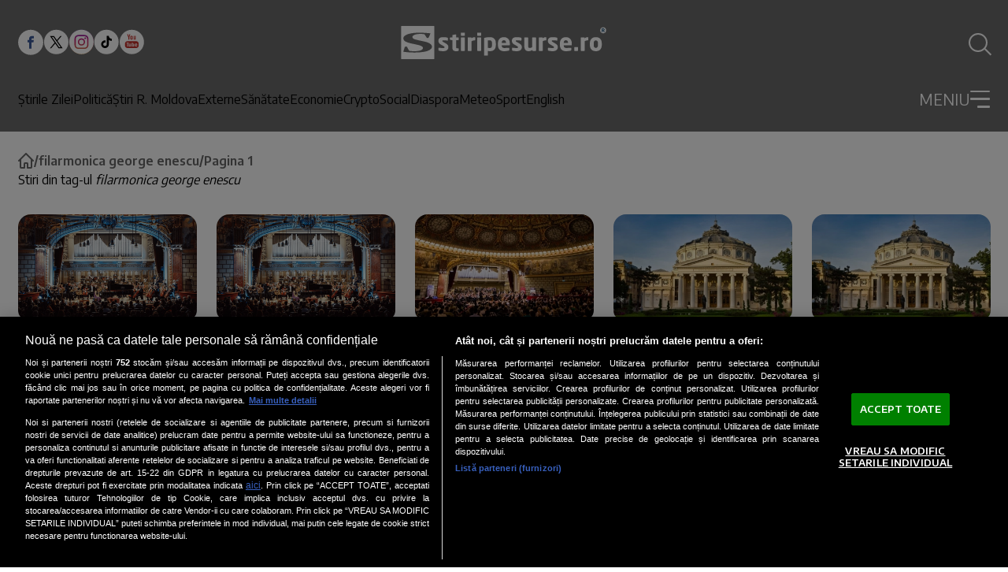

--- FILE ---
content_type: text/javascript;charset=utf-8
request_url: https://id.cxense.com/public/user/id?json=%7B%22identities%22%3A%5B%7B%22type%22%3A%22ckp%22%2C%22id%22%3A%22mk8zzwfkf6mhsw5c%22%7D%2C%7B%22type%22%3A%22lst%22%2C%22id%22%3A%2282hgx9onditd2gh17kz04puh4%22%7D%2C%7B%22type%22%3A%22cst%22%2C%22id%22%3A%2282hgx9onditd2gh17kz04puh4%22%7D%5D%7D&callback=cXJsonpCB1
body_size: 206
content:
/**/
cXJsonpCB1({"httpStatus":200,"response":{"userId":"cx:1fecsg611bpdiwnitzdlndknq:3ls8n4bantr3b","newUser":false}})

--- FILE ---
content_type: image/svg+xml
request_url: https://www.stiripesurse.ro/images/facebook.svg
body_size: 60
content:
<svg width="25" height="25" viewBox="0 0 25 25" fill="none" xmlns="http://www.w3.org/2000/svg">
<path d="M12.1323 0.806641C18.7293 0.806641 24.0766 6.15466 24.0766 12.7509C24.0766 19.3479 18.7293 24.6951 12.1323 24.6951C5.53537 24.6951 0.188171 19.3478 0.188171 12.7509C0.188171 6.15466 5.53545 0.806641 12.1323 0.806641Z" fill="#333333"/>
<path d="M13.5873 9.02486H15.1267V6.75098H13.3171V6.75918C11.1246 6.83683 10.6752 8.06931 10.6356 9.36377H10.6311V10.4992H9.13812V12.7261H10.6311V18.6952H12.8811V12.7261H14.7243L15.0803 10.4992H12.8819V9.81322C12.8819 9.37575 13.173 9.02486 13.5873 9.02486Z" fill="white"/>
</svg>


--- FILE ---
content_type: image/svg+xml
request_url: https://www.stiripesurse.ro/images/x_white_bg.svg
body_size: -38
content:
<svg width="33" height="33" viewBox="0 0 33 33" fill="none" xmlns="http://www.w3.org/2000/svg">
    <circle cx="16.957" cy="16.788" r="16" fill="#fff"/>
    <path d="M8.71 9.004H14l3.758 5.34 4.56-5.34h1.667l-5.474 6.41 6.75 9.59h-5.29L15.61 18.81l-5.292 6.195H8.653l6.205-7.264L8.71 9.004zm2.552 1.334 9.405 13.333h2.043l-9.405-13.333h-2.043z" fill="#000"/>
</svg>


--- FILE ---
content_type: image/svg+xml
request_url: https://www.stiripesurse.ro/images/tik_tok.svg
body_size: 362
content:
<svg width="25" height="25" viewBox="0 0 25 25" fill="none" xmlns="http://www.w3.org/2000/svg">
<circle cx="12.0327" cy="12.0112" r="12" fill="#333333"/>
<path d="M16.6598 8.85078C16.0607 8.72263 15.5182 8.40645 15.1113 7.94835C14.7045 7.49025 14.4546 6.91418 14.3981 6.30412V6.03955H12.3314V14.2417C12.3301 14.6048 12.2151 14.9584 12.0025 15.2528C11.7899 15.5471 11.4904 15.7675 11.1461 15.8829C10.8018 15.9983 10.43 16.0029 10.0829 15.8961C9.73588 15.7892 9.43102 15.5764 9.21119 15.2873C8.98795 14.9935 8.86411 14.6362 8.85763 14.2672C8.85116 13.8982 8.96238 13.5368 9.17517 13.2353C9.38797 12.9337 9.69127 12.7079 10.0411 12.5903C10.3909 12.4728 10.7691 12.4698 11.1207 12.5817V10.482C10.3366 10.3736 9.53809 10.513 8.83705 10.8807C8.136 11.2485 7.56743 11.8261 7.21086 12.5329C6.85429 13.2397 6.72756 14.0403 6.84839 14.8226C6.96922 15.605 7.33157 16.33 7.88476 16.8963C8.41231 17.4361 9.08874 17.8064 9.8277 17.9601C10.5667 18.1137 11.3346 18.0436 12.0336 17.7588C12.7326 17.474 13.3308 16.9873 13.752 16.361C14.1731 15.7347 14.3981 14.997 14.3981 14.2423V10.0512C15.2333 10.6483 16.2348 10.9685 17.2615 10.9667V8.91317C17.0593 8.91342 16.8577 8.89251 16.6598 8.85078Z" fill="white"/>
</svg>


--- FILE ---
content_type: image/svg+xml
request_url: https://www.stiripesurse.ro/images/x.svg
body_size: 14
content:
<svg width="24" height="25" viewBox="0 0 24 25" fill="none" xmlns="http://www.w3.org/2000/svg">
<circle cx="12.0348" cy="12.7788" r="11.9721" fill="#333333"/>
<path d="M5.86361 6.95459H9.82314L12.635 10.9502L16.0469 6.95459H17.294L13.1981 11.7501L18.2489 18.9267H14.2903L11.0274 14.291L7.06784 18.9267H5.82074L10.4642 13.4911L5.86361 6.95459ZM7.77323 7.95227L14.8106 17.9291H16.3392L9.3019 7.95227H7.77323Z" fill="white"/>
</svg>


--- FILE ---
content_type: image/svg+xml
request_url: https://www.stiripesurse.ro/images/youtube.svg
body_size: 1565
content:
<svg width="25" height="25" viewBox="0 0 25 25" fill="none" xmlns="http://www.w3.org/2000/svg">
<path d="M12.8675 0.806641C19.4645 0.806641 24.8118 6.15466 24.8118 12.7509C24.8118 19.3471 19.4645 24.6951 12.8675 24.6951C6.27054 24.6951 0.92334 19.3471 0.92334 12.7509C0.92334 6.15474 6.27062 0.806641 12.8675 0.806641Z" fill="#333333"/>
<path fill-rule="evenodd" clip-rule="evenodd" d="M13.4693 10.2209C13.2528 10.3918 12.9571 10.512 12.5794 10.512C12.2159 10.512 11.9239 10.3889 11.7059 10.2119C11.4879 10.0349 11.379 9.79903 11.379 9.50047V7.68349C11.379 7.411 11.491 7.19599 11.7149 7.03478C11.9381 6.8743 12.2397 6.79443 12.6167 6.79443C12.9616 6.79443 13.243 6.87873 13.4633 7.04823C13.682 7.21764 13.7918 7.4379 13.7918 7.7044V9.51547C13.7918 9.8156 13.6843 10.0492 13.4693 10.2209ZM12.2913 7.60351C12.2203 7.64754 12.1845 7.70273 12.1845 7.77145V9.49289C12.1845 9.58022 12.2181 9.64738 12.2838 9.69445C12.3503 9.74299 12.4458 9.76612 12.569 9.76612C12.6952 9.76612 12.7953 9.74152 12.8699 9.69371C12.9446 9.64517 12.9819 9.57801 12.9819 9.49289V7.77145C12.9819 7.70281 12.9446 7.64754 12.8684 7.60351C12.793 7.56095 12.6929 7.54004 12.569 7.54004C12.4555 7.54004 12.3629 7.56095 12.2913 7.60351Z" fill="white"/>
<path d="M15.0788 10.5097C15.2117 10.5097 15.3468 10.4335 15.4872 10.3574C15.629 10.2798 15.7641 10.1663 15.8941 10.0185V10.4209H16.5995V6.78906H15.8941V9.54593C15.8284 9.62433 15.7552 9.68927 15.6769 9.74077C15.597 9.79153 15.5313 9.81769 15.4798 9.81769C15.4134 9.81769 15.3648 9.79899 15.3365 9.75947C15.3066 9.72142 15.2902 9.65942 15.2902 9.57431V6.7898H14.5862V9.82441C14.5862 10.0409 14.6288 10.2029 14.7101 10.3104C14.7929 10.4186 14.9153 10.5097 15.0788 10.5097Z" fill="white"/>
<path d="M17.1302 12.0112H8.60498C7.24934 12.0112 6.15118 13.0676 6.15118 14.3688V16.362C6.15118 17.6639 7.24934 18.7202 8.60498 18.7202H17.1301C18.485 18.7202 19.5839 17.6639 19.5839 16.362V14.3688C19.584 13.0675 18.4851 12.0112 17.1302 12.0112Z" fill="white"/>
<path d="M9.87328 14.0337H9.11936V17.1557H8.39005V14.0337H7.63605V13.5015H9.87336C9.87328 13.5015 9.87328 14.0337 9.87328 14.0337Z" fill="#333333"/>
<path d="M12.1233 17.199H11.3372V16.875C11.191 16.9945 11.0409 17.0863 10.8826 17.1475C10.7266 17.2117 10.5743 17.2423 10.4265 17.2423C10.2444 17.2423 10.1085 17.1983 10.016 17.1095C9.92486 17.0221 9.87787 16.8908 9.87787 16.7153V14.2503H10.6639V16.5115C10.6639 16.5817 10.6803 16.631 10.7117 16.6623C10.7461 16.6944 10.8005 16.7086 10.8738 16.7086C10.9305 16.7086 11.0051 16.6884 11.0932 16.6466C11.182 16.6055 11.2634 16.5532 11.3373 16.4883V14.2495H12.1234C12.1233 14.2495 12.1233 17.199 12.1233 17.199Z" fill="#333333"/>
<path d="M9.45087 10.5204H10.3415V8.35024L11.3784 5.28955H10.4728L9.92188 7.38131H9.86514L9.28736 5.28955H8.38928L9.45078 8.44806C9.45087 8.44806 9.45087 10.5204 9.45087 10.5204Z" fill="white"/>
<path fill-rule="evenodd" clip-rule="evenodd" d="M14.916 17.0818C15.0376 16.978 15.0989 16.831 15.0989 16.6376V15.123C15.0989 14.8997 15.034 14.7288 14.9033 14.6123C14.7742 14.4966 14.5868 14.4391 14.3412 14.4391C14.221 14.4391 14.1015 14.4601 13.9829 14.5041C13.8672 14.5474 13.756 14.6116 13.6499 14.6937V13.5015H12.8654V17.2012H13.6499V16.9922C13.7515 17.0765 13.8635 17.1378 13.9821 17.1773C14.1001 17.2168 14.236 17.2363 14.389 17.2363C14.6182 17.2363 14.7958 17.1855 14.916 17.0818ZM13.8096 14.8991L13.9746 14.8722C14.0799 14.8722 14.1598 14.8961 14.2165 14.9431C14.2717 14.9901 14.2979 15.0595 14.2979 15.1529V16.563C14.2979 16.6489 14.2748 16.7116 14.2307 16.7497C14.186 16.7892 14.1165 16.8079 14.021 16.8079L13.8336 16.7788C13.7738 16.7602 13.7119 16.7265 13.6492 16.6825V14.982L13.8096 14.8991Z" fill="#333333"/>
<path fill-rule="evenodd" clip-rule="evenodd" d="M16.6413 15.8055H18.0895L18.0896 15.0836C18.0896 14.8163 17.997 14.6103 17.8111 14.4677C17.6245 14.3251 17.358 14.2534 17.0116 14.2534C16.672 14.2534 16.3973 14.3303 16.183 14.4841C15.968 14.6386 15.8605 14.8401 15.8605 15.0843V16.3549C15.8605 16.6266 15.959 16.8416 16.1531 16.9954C16.348 17.1506 16.6152 17.2282 16.9549 17.2282C17.3318 17.2282 17.6155 17.1551 17.8051 17.0088C17.9977 16.8618 18.0911 16.6437 18.0911 16.3541V16.2093H17.3125V16.3377C17.3125 16.5049 17.2856 16.6117 17.2363 16.661C17.1855 16.7095 17.0989 16.7341 16.972 16.7341C16.8518 16.7341 16.7659 16.7057 16.7152 16.6483C16.6651 16.59 16.6413 16.487 16.6413 16.3385V15.8055ZM16.7539 14.8263C16.8069 14.7741 16.8927 14.7487 17.0137 14.7487C17.1286 14.7487 17.2144 14.7741 17.266 14.8263C17.3182 14.8771 17.3459 14.9615 17.3459 15.0801V15.3653H16.6762V15.0801C16.6762 14.9615 16.7017 14.8764 16.7539 14.8263Z" fill="#333333"/>
</svg>


--- FILE ---
content_type: image/svg+xml
request_url: https://www.stiripesurse.ro/images/logo_sps_white.svg
body_size: 4292
content:
<svg width="246" height="41" viewBox="0 0 246 41" fill="none" xmlns="http://www.w3.org/2000/svg">
<g clip-path="url(#clip0_297_878)">
<path d="M50.8023 30.8411C49.2369 30.8411 47.0697 30.6141 45.6161 30.2129C45.2741 30.1274 45.0735 29.9005 45.0735 29.5585V27.2498C45.0735 26.9637 45.2741 26.7072 45.6161 26.7072H45.7312C47.2703 26.9078 49.6612 27.1051 50.5754 27.1051C51.9435 27.1051 52.2559 26.7335 52.2559 25.9936C52.2559 25.566 51.9994 25.2536 51.2003 24.7965L47.4972 22.6589C45.9022 21.7479 44.9617 20.2943 44.9617 18.4428C44.9617 15.5652 46.8691 14.0261 50.8023 14.0261C53.0518 14.0261 54.4199 14.3122 55.8735 14.6806C56.2155 14.7661 56.4161 14.993 56.4161 15.335V17.6437C56.4161 17.9857 56.2155 18.1863 55.9326 18.1863H55.8471C55.0217 18.0712 52.5716 17.8147 51.118 17.8147C50.0065 17.8147 49.6086 17.9857 49.6086 18.6401C49.6086 19.0676 49.921 19.2946 50.4932 19.6366L54.0252 21.6591C56.3898 23.0272 56.9028 24.5071 56.9028 26.0462C56.9028 28.7232 54.9658 30.8312 50.8056 30.8312L50.8023 30.8411Z" fill="white"/>
<path d="M68.6664 30.6108C67.8114 30.7523 67.2424 30.8378 66.417 30.8378C63.2829 30.8378 61.632 30.0123 61.632 25.9673V17.7061L59.3529 17.3345C59.0405 17.2786 58.7544 17.0484 58.7544 16.736V14.8549C58.7544 14.5424 59.0405 14.2563 59.3529 14.2563H61.632V11.9214C61.632 11.609 61.8885 11.4083 62.2009 11.3524L65.677 10.7539H65.7625C66.0486 10.7539 66.2756 10.9545 66.2756 11.2373V14.2563H68.6105C68.9229 14.2563 69.1795 14.5128 69.1795 14.8253V17.1339C69.1795 17.4463 68.9229 17.7028 68.6105 17.7028H66.2756V25.9936C66.2756 27.1314 66.3611 27.3321 67.2161 27.3321H68.6105C68.9821 27.3321 69.2091 27.5031 69.2091 27.8155V30.0386C69.2091 30.3247 69.0084 30.5517 68.6664 30.6076V30.6108Z" fill="white"/>
<path d="M76.0725 12.4081H72.3695C72.0571 12.4081 71.8005 12.1516 71.8005 11.8392V9.18851C71.8005 8.87608 72.0571 8.61957 72.3695 8.61957H76.0725C76.3849 8.61957 76.6414 8.87608 76.6414 9.18851V11.8392C76.6414 12.1516 76.3849 12.4081 76.0725 12.4081ZM75.9607 30.5845H72.4846C72.1722 30.5845 71.9156 30.328 71.9156 30.0156V14.8319C71.9156 14.5194 72.1722 14.2629 72.4846 14.2629H75.9607C76.2731 14.2629 76.5296 14.5194 76.5296 14.8319V30.0156C76.5296 30.328 76.2731 30.5845 75.9607 30.5845Z" fill="white"/>
<path d="M88.5793 17.8509H88.3524C86.958 17.8509 85.7313 18.2784 84.6789 18.8473V29.986C84.6789 30.2984 84.4224 30.5846 84.11 30.5846H80.6635C80.3511 30.5846 80.0649 30.2984 80.0649 29.986V14.8319C80.0649 14.5194 80.3215 14.2629 80.6339 14.2629H84.0245C84.3369 14.2629 84.5934 14.5194 84.5934 14.8319V15.4008C85.6458 14.5194 87.0731 14.0327 88.4379 14.0327C88.7503 14.0327 89.0068 14.2892 89.0068 14.6017V17.3082C89.0068 17.5647 88.8358 17.8509 88.5793 17.8509Z" fill="white"/>
<path d="M95.6169 12.4081H91.9139C91.6015 12.4081 91.345 12.1516 91.345 11.8392V9.18851C91.345 8.87608 91.6015 8.61957 91.9139 8.61957H95.6169C95.9294 8.61957 96.1859 8.87608 96.1859 9.18851V11.8392C96.1859 12.1516 95.9294 12.4081 95.6169 12.4081ZM95.5018 30.5845H92.0257C91.7133 30.5845 91.4568 30.328 91.4568 30.0156V14.8319C91.4568 14.5194 91.7133 14.2629 92.0257 14.2629H95.5018C95.8143 14.2629 96.0708 14.5194 96.0708 14.8319V30.0156C96.0708 30.328 95.8143 30.5845 95.5018 30.5845Z" fill="white"/>
<path d="M106.555 30.8411C105.986 30.8411 105.046 30.7556 104.22 30.6405V35.5702C104.22 35.8826 103.964 36.1391 103.651 36.1391H100.205C99.8923 36.1391 99.6062 35.8826 99.6062 35.5702V15.6014C99.6062 15.1443 99.7213 14.947 100.491 14.776C102.115 14.378 104.365 14.036 106.558 14.036C111.172 14.036 113.708 16.713 113.708 21.3303V23.5534C113.708 28.026 111.373 30.8477 106.558 30.8477L106.555 30.8411ZM109.091 21.3237C109.091 19.3012 108.578 17.8476 106.555 17.8476C105.615 17.8476 104.76 17.9035 104.22 17.989V26.8782C104.904 26.9637 105.871 27.0492 106.555 27.0492C108.578 27.0492 109.091 25.5398 109.091 23.5468V21.3237Z" fill="white"/>
<path d="M129.832 23.8592H120.746V23.9151C120.746 25.5397 121.43 27.0196 123.679 27.0196C125.475 27.0196 128.01 26.8782 129.148 26.7631H129.234C129.546 26.7631 129.776 26.9045 129.776 27.2203V29.3842C129.776 29.8413 129.661 30.0386 129.178 30.1537C127.356 30.6109 125.817 30.8378 123.337 30.8378C119.891 30.8378 116.188 29.0159 116.188 23.5172V21.5243C116.188 16.9366 118.864 14.0327 123.396 14.0327C127.928 14.0327 130.434 17.2227 130.434 21.5243V23.1752C130.434 23.6027 130.207 23.8592 129.835 23.8592H129.832ZM125.929 20.8994C125.929 18.7914 124.958 17.7357 123.363 17.7357C121.768 17.7357 120.742 18.8177 120.742 20.8994V21.0145H125.929V20.8994Z" fill="white"/>
<path d="M138.748 30.8411C137.182 30.8411 135.015 30.6141 133.561 30.2129C133.219 30.1274 133.019 29.9005 133.019 29.5585V27.2498C133.019 26.9637 133.219 26.7072 133.561 26.7072H133.677C135.216 26.9078 137.606 27.1051 138.521 27.1051C139.889 27.1051 140.201 26.7335 140.201 25.9936C140.201 25.566 139.945 25.2536 139.146 24.7965L135.443 22.6589C133.848 21.7479 132.907 20.2943 132.907 18.4428C132.907 15.5652 134.814 14.0261 138.748 14.0261C140.997 14.0261 142.365 14.3122 143.819 14.6806C144.161 14.7661 144.361 14.993 144.361 15.335V17.6437C144.361 17.9857 144.161 18.1863 143.878 18.1863H143.792C142.967 18.0712 140.517 17.8147 139.063 17.8147C137.952 17.8147 137.554 17.9857 137.554 18.6401C137.554 19.0676 137.866 19.2946 138.439 19.6366L141.971 21.6591C144.335 23.0272 144.848 24.5071 144.848 26.0462C144.848 28.7232 142.911 30.8312 138.751 30.8312L138.748 30.8411Z" fill="white"/>
<path d="M161.196 30.5846H158.006C157.694 30.5846 157.437 30.328 157.437 30.0156V29.3316C155.872 30.4432 154.616 30.8115 152.794 30.8115C148.663 30.8115 147.752 27.9339 147.752 24.346V14.8582C147.752 14.5458 148.038 14.2596 148.351 14.2596H151.797C152.11 14.2596 152.366 14.5458 152.366 14.8582V24.346C152.366 26.3389 152.738 26.9966 154.474 26.9966C155.3 26.9966 156.184 26.5987 157.151 26.0857V14.8615C157.151 14.549 157.408 14.2629 157.72 14.2629H161.167C161.479 14.2629 161.765 14.549 161.765 14.8615V30.0156C161.765 30.328 161.509 30.5846 161.196 30.5846Z" fill="white"/>
<path d="M173.703 17.8509H173.476C172.078 17.8509 170.855 18.2784 169.802 18.8473V29.986C169.802 30.2984 169.546 30.5846 169.234 30.5846H165.787C165.475 30.5846 165.188 30.2984 165.188 29.986V14.8319C165.188 14.5194 165.445 14.2629 165.757 14.2629H169.148C169.46 14.2629 169.717 14.5194 169.717 14.8319V15.4008C170.773 14.5194 172.197 14.0327 173.561 14.0327C173.874 14.0327 174.13 14.2892 174.13 14.6017V17.3082C174.13 17.5647 173.959 17.8509 173.703 17.8509Z" fill="white"/>
<path d="M181.796 30.8411C180.231 30.8411 178.064 30.6141 176.61 30.2129C176.268 30.1274 176.067 29.9005 176.067 29.5585V27.2498C176.067 26.9637 176.268 26.7072 176.61 26.7072H176.725C178.264 26.9078 180.655 27.1051 181.569 27.1051C182.937 27.1051 183.25 26.7335 183.25 25.9936C183.25 25.566 182.993 25.2536 182.194 24.7965L178.491 22.6589C176.896 21.7479 175.956 20.2943 175.956 18.4428C175.956 15.5652 177.863 14.0261 181.796 14.0261C184.046 14.0261 185.414 14.3122 186.867 14.6806C187.209 14.7661 187.41 14.993 187.41 15.335V17.6437C187.41 17.9857 187.209 18.1863 186.927 18.1863H186.841C186.016 18.0712 183.566 17.8147 182.112 17.8147C181 17.8147 180.602 17.9857 180.602 18.6401C180.602 19.0676 180.915 19.2946 181.487 19.6366L185.019 21.6591C187.384 23.0272 187.897 24.5071 187.897 26.0462C187.897 28.7232 185.96 30.8312 181.8 30.8312L181.796 30.8411Z" fill="white"/>
<path d="M204.018 23.8592H194.931V23.9151C194.931 25.5397 195.615 27.0196 197.865 27.0196C199.66 27.0196 202.196 26.8782 203.334 26.7631H203.419C203.732 26.7631 203.962 26.9045 203.962 27.2203V29.3842C203.962 29.8413 203.847 30.0386 203.363 30.1537C201.541 30.6109 200.002 30.8378 197.523 30.8378C194.076 30.8378 190.373 29.0159 190.373 23.5172V21.5243C190.373 16.9366 193.05 14.0327 197.582 14.0327C202.114 14.0327 204.62 17.2227 204.62 21.5243V23.1752C204.62 23.6027 204.393 23.8592 204.021 23.8592H204.018ZM200.114 20.8994C200.114 18.7914 199.144 17.7357 197.549 17.7357C195.954 17.7357 194.928 18.8177 194.928 20.8994V21.0145H200.114V20.8994Z" fill="white"/>
<path d="M211.48 30.5846H208.148C207.836 30.5846 207.55 30.3281 207.55 30.0156V26.4277C207.55 26.1153 207.836 25.8851 208.148 25.8851H211.48C211.792 25.8851 212.049 26.112 212.049 26.4277V30.0156C212.049 30.3281 211.792 30.5846 211.48 30.5846Z" fill="white"/>
<path d="M223.931 17.8509H223.704C222.306 17.8509 221.083 18.2784 220.03 18.8473V29.986C220.03 30.2984 219.774 30.5846 219.461 30.5846H216.015C215.702 30.5846 215.416 30.2984 215.416 29.986V14.8319C215.416 14.5194 215.673 14.2629 215.985 14.2629H219.376C219.688 14.2629 219.945 14.5194 219.945 14.8319V15.4008C221 14.5194 222.424 14.0327 223.789 14.0327C224.102 14.0327 224.358 14.2892 224.358 14.6017V17.3082C224.358 17.5647 224.187 17.8509 223.931 17.8509Z" fill="white"/>
<path d="M233.389 30.8411C228.775 30.8411 226.239 27.9635 226.239 23.435V21.4421C226.239 16.9136 228.775 14.036 233.389 14.036C238.003 14.036 240.512 16.9136 240.512 21.4421V23.435C240.512 27.9635 238.006 30.8411 233.389 30.8411ZM235.924 21.4388C235.924 19.1301 235.04 17.9627 233.389 17.9627C231.738 17.9627 230.824 19.1301 230.824 21.4388V23.4317C230.824 25.7404 231.735 26.9341 233.389 26.9341C235.043 26.9341 235.924 25.7371 235.924 23.4317V21.4388Z" fill="white"/>
<path fill-rule="evenodd" clip-rule="evenodd" d="M40.1438 39.4738C40.1438 40.0592 39.6702 40.5327 39.0816 40.5327H1.20604C0.620655 40.5327 0.143799 40.0592 0.143799 39.4738V1.59825C0.143799 1.00958 0.617366 0.536011 1.20604 0.536011H39.0816C39.6669 0.536011 40.1438 1.00958 40.1438 1.59825V39.4771V39.4738ZM19.5009 8.7182C16.8206 8.83331 14.1436 9.0964 11.5193 9.6752C9.04621 10.2211 6.49749 10.9676 4.48812 12.5791C2.87339 13.8748 2.54781 16.121 3.78764 17.7785C4.83014 19.1761 6.92173 19.9523 8.49371 20.4982C10.4439 21.1724 12.4697 21.5835 14.4824 22.0143C16.4753 22.4418 18.4814 22.8331 20.4612 23.3133C22.316 23.7605 24.4996 24.2736 25.917 25.6417C26.4663 26.1711 26.6307 27.3255 26.2393 27.9766C24.9929 30.0419 21.826 30.43 19.6521 30.6865C16.6923 31.0351 13.7194 30.8608 10.7662 30.5516C10.3748 30.5089 9.99005 30.43 9.75327 29.9926C8.96728 28.539 8.05303 27.161 7.36899 25.6548C7.24402 25.3819 7.0763 25.2766 6.80005 25.3391C6.32648 25.4443 5.84634 25.4575 5.36948 25.4312C4.97156 25.4082 4.7841 25.5923 4.69531 25.9344C4.29409 27.5162 3.74817 29.0553 3.23514 30.6043C3.05427 31.1469 2.88983 31.558 3.59689 31.627C4.53087 31.7191 5.46814 31.798 6.40212 31.9197C10.0065 32.3933 13.6405 32.4393 17.2712 32.4196C20.7571 32.3999 24.2826 32.219 27.7159 31.5843C30.6297 31.0449 34.4051 30.18 36.375 27.7628C37.0261 26.9637 37.3846 26.0626 37.1972 25.0168C36.8453 23.0272 35.3193 22.0274 33.7572 21.1263C32.3234 20.3009 30.5376 19.8832 28.9459 19.482C27.2424 19.0512 25.5125 18.7059 23.7926 18.3474C22.0364 17.9824 20.2671 17.6502 18.5439 17.147C17.156 16.7458 15.2552 16.3512 14.2949 15.1771C13.5155 14.2267 13.6997 13.1151 14.4133 12.4475C15.9425 11.017 18.4616 10.5697 20.4644 10.3362C22.9704 10.0435 25.529 10.1159 28.0119 10.5566C28.298 10.6059 28.4427 10.744 28.5743 10.9545C29.357 12.191 30.1496 13.4243 30.9224 14.6707C31.4124 15.4567 33.1521 15.0061 33.458 14.2497C34.04 12.7961 34.6912 11.3722 35.3391 9.94487C35.5134 9.56339 35.4213 9.44171 35.0299 9.40553C29.8602 8.92539 24.7002 8.50444 19.5009 8.73136C16.426 8.8629 20.5861 8.68532 19.5009 8.73136V8.7182Z" fill="white"/>
<path d="M242.196 9.50092C244.217 9.50092 245.856 7.86216 245.856 5.84064C245.856 3.81912 244.217 2.18036 242.196 2.18036C240.174 2.18036 238.536 3.81912 238.536 5.84064C238.536 7.86216 240.174 9.50092 242.196 9.50092Z" fill="white"/>
<path d="M240.728 3.88061C240.728 3.82142 240.774 3.7688 240.839 3.7688H242.372C243.082 3.7688 243.664 4.32458 243.664 5.03165C243.664 5.57756 243.303 6.0314 242.79 6.23858L243.602 7.7415C243.645 7.81714 243.602 7.91251 243.5 7.91251H243.197C243.145 7.91251 243.115 7.88292 243.102 7.8599L242.316 6.2912H241.185V7.8007C241.185 7.85989 241.132 7.91251 241.073 7.91251H240.843C240.777 7.91251 240.731 7.85989 240.731 7.8007V3.88061H240.728ZM242.346 5.89985C242.803 5.89985 243.197 5.52166 243.197 5.03493C243.197 4.58439 242.799 4.19961 242.346 4.19961H241.198V5.89985H242.346Z" fill="#606060" stroke="#1D5887" stroke-width="0.5"/>
</g>
<defs>
<clipPath id="clip0_297_878">
<rect width="245.712" height="40" fill="white" transform="translate(0.143799 0.536011)"/>
</clipPath>
</defs>
</svg>


--- FILE ---
content_type: application/javascript; charset=UTF-8
request_url: https://www.stiripesurse.ro/js/search-toggle.js
body_size: 34
content:
window.addEventListener('load', () => {
  const searchToggle = document.getElementById('searchToggle');
  const search = document.getElementById('search');
  const searchOverlay = document.getElementById('searchOverlay');

  searchToggle.addEventListener('change', () => {
    if (searchToggle.checked) {
      search.focus();
      // Disable body scroll on mobile when search is open
      if (window.innerWidth < 1024) {
        document.body.style.overflow = 'hidden';
      }
    } else {
      // Re-enable body scroll when search is closed
      document.body.style.overflow = '';
    }
  });

  // Close search when clicking on overlay
  if (searchOverlay) {
    searchOverlay.addEventListener('click', () => {
      searchToggle.checked = false;
      document.body.style.overflow = '';
    });
  }

  // Handle window resize to ensure proper scroll behavior
  window.addEventListener('resize', () => {
    if (window.innerWidth >= 1024 && searchToggle.checked) {
      document.body.style.overflow = '';
    } else if (window.innerWidth < 1024 && searchToggle.checked) {
      document.body.style.overflow = 'hidden';
    }
  });
});


--- FILE ---
content_type: image/svg+xml
request_url: https://www.stiripesurse.ro/images/instagram.svg
body_size: 1050
content:
<svg width="24" height="25" viewBox="0 0 24 25" fill="none" xmlns="http://www.w3.org/2000/svg">
<circle cx="11.9651" cy="12.7788" r="11.9721" fill="white"/>
<path d="M14.2567 12.7784C14.2567 14.044 13.2307 15.0699 11.9651 15.0699C10.6995 15.0699 9.67358 14.044 9.67358 12.7784C9.67358 11.5127 10.6995 10.4868 11.9651 10.4868C13.2307 10.4868 14.2567 11.5127 14.2567 12.7784Z" fill="#333333"/>
<path fill-rule="evenodd" clip-rule="evenodd" d="M17.3242 8.72404C17.2141 8.42554 17.0383 8.15536 16.81 7.93358C16.5882 7.70523 16.3182 7.5295 16.0195 7.41934C15.7773 7.32526 15.4134 7.21328 14.7431 7.18277C14.0181 7.1497 13.8007 7.14258 11.9651 7.14258C10.1293 7.14258 9.91195 7.14952 9.18708 7.18259C8.51682 7.21328 8.15274 7.32526 7.91069 7.41934C7.612 7.5295 7.34182 7.70523 7.12023 7.93358C6.89188 8.15536 6.71614 8.42536 6.6058 8.72404C6.51172 8.96628 6.39974 9.33036 6.36923 10.0006C6.33617 10.7255 6.32904 10.9429 6.32904 12.7786C6.32904 14.6142 6.33617 14.8316 6.36923 15.5567C6.39974 16.2269 6.51172 16.5908 6.6058 16.833C6.71614 17.1317 6.8917 17.4017 7.12005 17.6235C7.34182 17.8518 7.61182 18.0276 7.9105 18.1377C8.15274 18.232 8.51682 18.344 9.18708 18.3745C9.91195 18.4076 10.1292 18.4145 11.9649 18.4145C13.8009 18.4145 14.0182 18.4076 14.7429 18.3745C15.4132 18.344 15.7773 18.232 16.0195 18.1377C16.6191 17.9065 17.0929 17.4326 17.3242 16.833C17.4183 16.5908 17.5303 16.2269 17.561 15.5567C17.594 14.8316 17.601 14.6142 17.601 12.7786C17.601 10.9429 17.594 10.7255 17.561 10.0006C17.5305 9.33036 17.4185 8.96628 17.3242 8.72404ZM11.9652 16.3088C10.0154 16.3088 8.43487 14.7284 8.43487 12.7787C8.43487 10.8289 10.0154 9.24854 11.9652 9.24854C13.9147 9.24854 15.4953 10.8289 15.4953 12.7787C15.4953 14.7284 13.9147 16.3088 11.9652 16.3088ZM14.8098 9.10897C14.8098 9.56457 15.1792 9.93395 15.6348 9.93395C16.0904 9.93395 16.4596 9.56457 16.4598 9.10897C16.4598 8.65336 16.0904 8.28398 15.6348 8.28398C15.1792 8.28398 14.8098 8.65336 14.8098 9.10897Z" fill="#333333"/>
<path fill-rule="evenodd" clip-rule="evenodd" d="M-0.00708008 12.7226C-0.00708008 6.11161 5.35404 0.750488 11.9651 0.750488C18.5761 0.750488 23.9372 6.11161 23.9372 12.7226C23.9372 19.3337 18.5761 24.6948 11.9651 24.6948C5.35404 24.6948 -0.00708008 19.3337 -0.00708008 12.7226ZM18.4787 17.2258C18.6486 16.7885 18.7649 16.2889 18.7982 15.557C18.8318 14.8239 18.8397 14.5897 18.8397 12.7228C18.8397 10.8558 18.8318 10.6216 18.7984 9.88847C18.7649 9.15665 18.6488 8.65702 18.4787 8.21968C18.3062 7.76097 18.0355 7.34555 17.6859 7.00212C17.3424 6.65228 16.9268 6.38155 16.4681 6.20892C16.0308 6.03921 15.5311 5.92302 14.7993 5.88977C14.0662 5.85616 13.832 5.84812 11.965 5.84812C10.098 5.84812 9.86384 5.85616 9.13075 5.88959C8.39893 5.92302 7.8993 6.03921 7.46196 6.2091C7.00325 6.38173 6.58765 6.65228 6.2444 7.00212C5.89457 7.34537 5.62383 7.76097 5.4512 8.21968C5.28131 8.65702 5.16512 9.15665 5.13187 9.88847C5.09826 10.6216 5.09041 10.8558 5.09041 12.7228C5.09041 14.5897 5.09826 14.8239 5.13206 15.5572C5.1653 16.2889 5.28167 16.7887 5.45157 17.2258C5.6242 17.6845 5.89475 18.1001 6.2444 18.4434C6.58784 18.7932 7.00325 19.0638 7.46215 19.2364C7.8993 19.4063 8.39911 19.5225 9.13075 19.5559C9.86403 19.5893 10.098 19.5974 11.9652 19.5974C13.8322 19.5974 14.0664 19.5893 14.7995 19.5559C15.5311 19.5225 16.031 19.4063 16.4681 19.2364C17.3916 18.8793 18.1215 18.1493 18.4787 17.2258Z" fill="#333333"/>
</svg>


--- FILE ---
content_type: text/javascript;charset=utf-8
request_url: https://p1cluster.cxense.com/p1.js
body_size: 100
content:
cX.library.onP1('82hgx9onditd2gh17kz04puh4');


--- FILE ---
content_type: image/svg+xml
request_url: https://www.stiripesurse.ro/images/logo_sps.svg
body_size: 2718
content:
<svg width="261" height="56" viewBox="0 0 261 56" fill="none" xmlns="http://www.w3.org/2000/svg">
    <rect x=".756" y=".396" width="259.487" height="54.71" rx="4" fill="#6B6B6B"/>
    <path fill-rule="evenodd" clip-rule="evenodd" d="M47.955 46.69c0 .585-.474 1.059-1.063 1.059H9.017a1.061 1.061 0 0 1-1.062-1.059V8.814a1.06 1.06 0 0 1 1.062-1.062h37.875c.586 0 1.063.474 1.063 1.062V46.69zM27.312 15.934c-2.68.115-5.358.379-7.982.957-2.473.546-5.022 1.293-7.031 2.904-1.615 1.296-1.94 3.542-.7 5.2 1.042 1.397 3.133 2.174 4.705 2.72 1.805.623 3.674 1.022 5.538 1.42l.451.095c.582.125 1.166.247 1.75.369 1.413.295 2.828.59 4.229.93l.071.018c1.84.443 3.985.96 5.385 2.31.549.53.713 1.685.322 2.336-1.246 2.065-4.413 2.453-6.587 2.71-2.96.348-5.933.174-8.886-.135-.391-.043-.776-.122-1.013-.56a54.907 54.907 0 0 0-.885-1.554c-.531-.91-1.062-1.82-1.5-2.783-.124-.273-.292-.378-.568-.316a5.236 5.236 0 0 1-1.43.092c-.399-.023-.586.162-.675.504-.327 1.288-.75 2.548-1.172 3.809-.097.286-.193.573-.288.86l-.02.057c-.171.515-.3.9.382.966l.667.064c.713.068 1.426.136 2.138.229 3.604.473 7.238.52 10.869.5 3.486-.02 7.011-.2 10.445-.836 2.913-.539 6.689-1.404 8.659-3.821.65-.8 1.01-1.7.822-2.746-.352-1.99-1.878-2.99-3.44-3.89-1.346-.776-3.003-1.191-4.518-1.571l-.293-.074c-1.46-.369-2.939-.675-4.414-.98l-.002-.001-.738-.153-.868-.179c-1.47-.3-2.941-.602-4.38-1.022-.174-.05-.355-.1-.54-.151-1.308-.36-2.869-.791-3.71-1.819-.779-.95-.595-2.062.119-2.73 1.53-1.43 4.048-1.877 6.051-2.11a26.038 26.038 0 0 1 7.548.22c.286.05.43.187.562.398l.703 1.107c.551.867 1.103 1.735 1.645 2.609.49.786 2.23.335 2.536-.421.55-1.374 1.162-2.722 1.774-4.07l.107-.235c.174-.381.082-.503-.31-.54-5.17-.48-10.329-.9-15.528-.673v-.014z" fill="#fff"/>
    <path d="M80.18 19.624h3.703a.571.571 0 0 0 .57-.569v-2.65a.571.571 0 0 0-.57-.57H80.18a.571.571 0 0 0-.569.57v2.65c0 .313.257.57.57.57zM80.295 37.8h3.476a.571.571 0 0 0 .57-.568V22.048a.571.571 0 0 0-.57-.569h-3.476a.571.571 0 0 0-.569.569v15.184c0 .312.257.569.57.569zM76.477 37.827c-.855.141-1.424.227-2.25.227-3.133 0-4.784-.826-4.784-4.87v-8.262l-2.28-.371c-.312-.056-.598-.286-.598-.599v-1.881c0-.312.286-.599.599-.599h2.279v-2.335c0-.312.256-.512.569-.568l3.476-.599h.085c.286 0 .513.2.513.483v3.02h2.335c.313 0 .57.256.57.568v2.31a.571.571 0 0 1-.57.568h-2.335v8.29c0 1.139.086 1.34.94 1.34h1.395c.372 0 .599.17.599.483v2.223c0 .286-.2.513-.543.569v.003zM58.613 38.057c-1.565 0-3.733-.227-5.186-.628-.342-.085-.543-.312-.543-.654v-2.309c0-.286.2-.543.543-.543h.115c1.54.201 3.93.398 4.844.398 1.368 0 1.68-.371 1.68-1.111 0-.428-.256-.74-1.055-1.197l-3.703-2.138c-1.595-.91-2.536-2.364-2.536-4.216 0-2.878 1.908-4.417 5.841-4.417 2.25 0 3.618.286 5.071.655.342.085.543.312.543.654v2.309c0 .342-.2.542-.484.542h-.085c-.825-.115-3.276-.371-4.73-.371-1.11 0-1.509.17-1.509.825 0 .428.313.655.885.997l3.532 2.022c2.365 1.368 2.878 2.848 2.878 4.387 0 2.677-1.938 4.785-6.098 4.785l-.003.01zM96.39 25.067h-.227c-1.394 0-2.621.427-3.673.997v11.138c0 .313-.257.599-.57.599h-3.446a.623.623 0 0 1-.598-.599V22.048c0-.312.256-.569.569-.569h3.39c.313 0 .57.257.57.569v.569c1.052-.881 2.479-1.368 3.844-1.368.312 0 .569.256.569.569v2.706c0 .257-.171.543-.428.543zM99.725 19.624h3.703a.572.572 0 0 0 .569-.569v-2.65a.572.572 0 0 0-.569-.57h-3.703a.571.571 0 0 0-.57.57v2.65c0 .313.257.57.57.57zM99.837 37.8h3.476a.572.572 0 0 0 .569-.568V22.048a.572.572 0 0 0-.569-.569h-3.477a.571.571 0 0 0-.569.569v15.184c0 .312.257.569.57.569z" fill="#fff"/>
    <path fill-rule="evenodd" clip-rule="evenodd" d="M114.366 38.057c-.569 0-1.51-.085-2.335-.2v4.93a.572.572 0 0 1-.569.568h-3.447c-.312 0-.598-.256-.598-.569V22.818c0-.458.115-.655.884-.826 1.625-.398 3.875-.74 6.068-.74 4.614 0 7.15 2.677 7.15 7.294v2.224c0 4.472-2.335 7.294-7.15 7.294l-.003-.007zm2.535-9.517c0-2.023-.513-3.476-2.535-3.476-.941 0-1.796.056-2.335.141v8.89c.684.085 1.651.17 2.335.17 2.022 0 2.535-1.51 2.535-3.502V28.54zM128.556 31.075h9.09c.372 0 .599-.256.599-.684v-1.65c0-4.302-2.506-7.492-7.038-7.492s-7.209 2.904-7.209 7.491v1.993c0 5.499 3.703 7.32 7.15 7.32 2.479 0 4.019-.226 5.84-.683.484-.115.599-.313.599-.77v-2.164c0-.315-.23-.457-.543-.457h-.085c-1.138.115-3.674.257-5.469.257-2.25 0-2.934-1.48-2.934-3.105v-.056zm2.618-6.123c1.595 0 2.565 1.056 2.565 3.164v.115h-5.186v-.115c0-2.082 1.026-3.164 2.621-3.164z" fill="#fff"/>
    <path d="M146.559 38.057c-1.566 0-3.733-.227-5.187-.628-.342-.085-.542-.312-.542-.654v-2.309c0-.286.2-.543.542-.543h.115c1.539.201 3.93.398 4.845.398 1.368 0 1.68-.371 1.68-1.111 0-.428-.256-.74-1.056-1.197l-3.703-2.138c-1.595-.91-2.535-2.364-2.535-4.216 0-2.878 1.907-4.417 5.841-4.417 2.249 0 3.617.286 5.071.655.342.085.542.312.542.654v2.309c0 .342-.2.542-.483.542h-.086c-.825-.115-3.275-.371-4.729-.371-1.111 0-1.509.17-1.509.825 0 .428.312.655.884.997l3.532 2.022c2.365 1.368 2.878 2.848 2.878 4.387 0 2.677-1.937 4.785-6.097 4.785l-.003.01zM165.817 37.8h3.19a.572.572 0 0 0 .569-.568V22.078a.623.623 0 0 0-.599-.599h-3.446c-.313 0-.569.286-.569.599v11.224c-.967.513-1.852.91-2.677.91-1.737 0-2.108-.657-2.108-2.65v-9.488c0-.312-.257-.598-.569-.598h-3.447a.623.623 0 0 0-.598.598v9.488c0 3.588.911 6.466 5.041 6.466 1.822 0 3.079-.369 4.644-1.48v.684a.57.57 0 0 0 .569.569zM181.514 25.067h-.227c-1.398 0-2.621.427-3.674.997v11.138c0 .313-.256.599-.569.599h-3.446a.623.623 0 0 1-.599-.599V22.048c0-.312.257-.569.569-.569h3.391c.312 0 .569.257.569.569v.569c1.055-.881 2.479-1.368 3.844-1.368a.57.57 0 0 1 .569.569v2.706c0 .257-.171.543-.427.543zM184.421 37.43c1.453.4 3.621.627 5.186.627l.003-.01c4.161 0 6.098-2.108 6.098-4.785 0-1.539-.513-3.019-2.878-4.387l-3.532-2.022c-.572-.342-.885-.57-.885-.997 0-.654.398-.825 1.51-.825 1.453 0 3.903.256 4.729.371h.085c.283 0 .484-.2.484-.542V22.55c0-.342-.201-.569-.543-.654-1.453-.369-2.821-.655-5.071-.655-3.933 0-5.841 1.54-5.841 4.417 0 1.852.941 3.305 2.536 4.216l3.703 2.138c.799.457 1.056.77 1.056 1.197 0 .74-.313 1.111-1.681 1.111-.914 0-3.305-.197-4.844-.398h-.115a.525.525 0 0 0-.543.543v2.309c0 .342.201.569.543.654z" fill="#fff"/>
    <path fill-rule="evenodd" clip-rule="evenodd" d="M202.742 31.075v.056c0 1.625.684 3.105 2.933 3.105 1.796 0 4.332-.142 5.47-.257h.085c.312 0 .543.142.543.457V36.6c0 .457-.115.655-.599.77-1.822.457-3.361.684-5.841.684-3.446 0-7.149-1.822-7.149-7.32V28.74c0-4.587 2.677-7.491 7.209-7.491 4.531 0 7.037 3.19 7.037 7.491v1.651c0 .428-.227.684-.598.684h-9.09zm5.183-2.96c0-2.107-.97-3.163-2.565-3.163s-2.621 1.082-2.621 3.164v.115h5.186v-.115z" fill="#fff"/>
    <path d="M215.959 37.8h3.332a.57.57 0 0 0 .568-.568v-3.588c0-.316-.256-.543-.568-.543h-3.332c-.312 0-.598.23-.598.543v3.588c0 .312.286.569.598.569zM231.741 25.067h-.226c-1.398 0-2.622.427-3.674.997v11.138c0 .313-.256.599-.569.599h-3.446a.623.623 0 0 1-.599-.599V22.048c0-.312.257-.569.569-.569h3.391c.312 0 .569.257.569.569v.569c1.055-.881 2.479-1.368 3.844-1.368.312 0 .569.256.569.569v2.706c0 .257-.171.543-.428.543z" fill="#fff"/>
    <path fill-rule="evenodd" clip-rule="evenodd" d="M234.05 30.651c0 4.529 2.536 7.406 7.15 7.406 4.617 0 7.123-2.877 7.123-7.406v-1.993c0-4.528-2.509-7.406-7.123-7.406-4.614 0-7.15 2.878-7.15 7.406v1.993zm7.15-5.472c1.651 0 2.535 1.167 2.535 3.476v1.993c0 2.305-.881 3.502-2.535 3.502-1.655 0-2.566-1.194-2.566-3.502v-1.993c0-2.309.915-3.476 2.566-3.476z" fill="#fff"/>
    <path d="M249.437 11.666v1.2h.898c.32 0 .602-.267.602-.615 0-.307-.281-.585-.602-.585h-.898z" fill="#fff"/>
    <path fill-rule="evenodd" clip-rule="evenodd" d="M250.007 16.717a3.66 3.66 0 1 0 0-7.32 3.66 3.66 0 0 0 0 7.32zm-1.537-5.37h-.003v-.25a.36.36 0 0 1 .362-.362h1.532c.841 0 1.543.66 1.543 1.513 0 .568-.322 1.04-.782 1.315l.688 1.274c.06.108.065.242.004.354a.364.364 0 0 1-.325.188h-.302a.357.357 0 0 1-.313-.179l-.007-.012-.716-1.43h-.727v1.259a.365.365 0 0 1-.362.362h-.23a.361.361 0 0 1-.362-.362v-3.67z" fill="#fff"/>
</svg>


--- FILE ---
content_type: application/javascript; charset=UTF-8
request_url: https://www.stiripesurse.ro/_next/static/chunks/app/tag/%5Bslug%5D/page/%5Bpage%5D/page-5fa854fcadb1978d.js
body_size: -116
content:
(self.webpackChunk_N_E=self.webpackChunk_N_E||[]).push([[11,67,285,870,892,974],{808:(e,s,n)=>{Promise.resolve().then(n.t.bind(n,7970,23)),Promise.resolve().then(n.bind(n,3218)),Promise.resolve().then(n.bind(n,818)),Promise.resolve().then(n.bind(n,9804))}},e=>{var s=s=>e(e.s=s);e.O(0,[417,807,441,517,358],()=>s(808)),_N_E=e.O()}]);